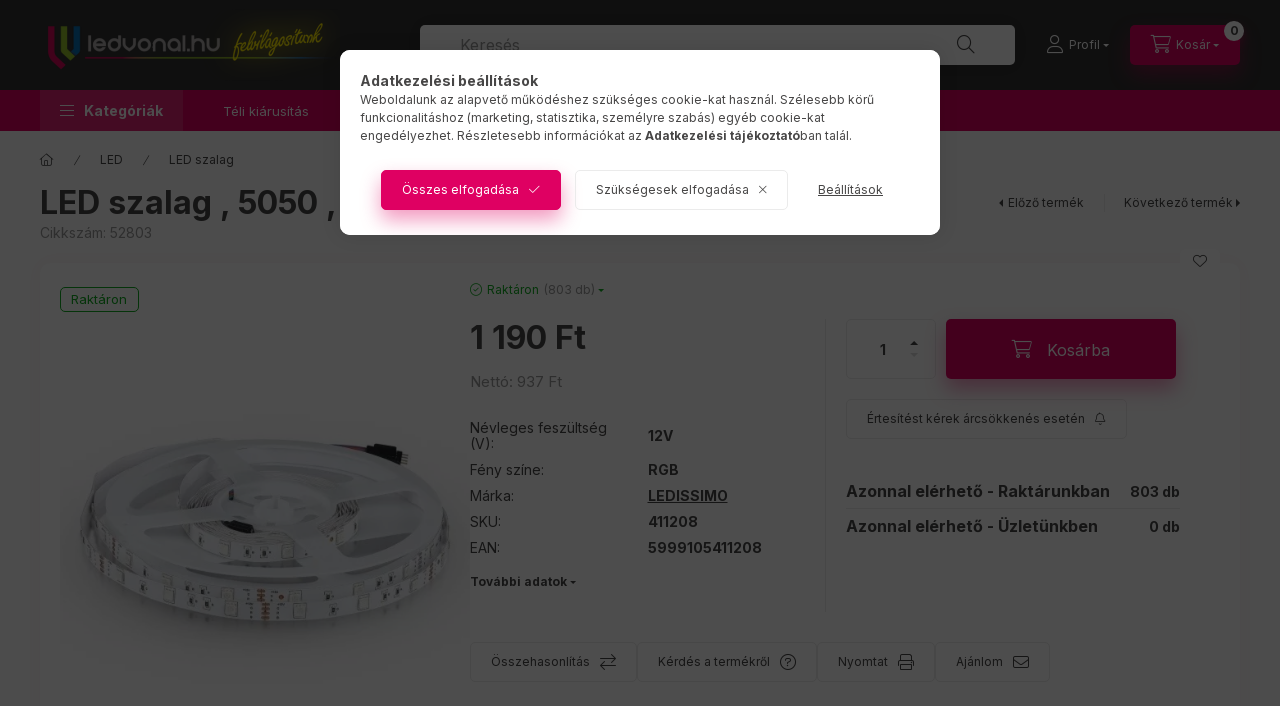

--- FILE ---
content_type: text/html; charset=UTF-8
request_url: https://www.ledvonal.hu/shop_marketing.php?cikk=52803&type=page&only=cross&change_lang=hu&marketing_type=artdet
body_size: 6605
content:

<script>
	function page_action_cross(cikk,cikk_id,qty) {
        var temp_qty=qty;
        if ($("#db_"+cikk_id).length > 0 ) temp_qty=$("#db_"+cikk_id).val();

		$.ajax({
			type: "GET",
			async: true,
			url: "https://www.ledvonal.hu/shop_ajax/ajax_cart.php",
			dataType: 'json',
			data: {
				get_ajax:1,
				result_type:"json",
				lang_master:"hu",
				action:"add",
				sku:cikk,
				qty:temp_qty,
				variant_name1:$("#egyeb_nev1_"+cikk_id).val(),
				variant_list1:$("#egyeb_list1_"+cikk_id).val(),
				variant_name2:$("#egyeb_nev2_"+cikk_id).val(),
				variant_list2:$("#egyeb_list2_"+cikk_id).val(),
				variant_name3:$("#egyeb_nev3_"+cikk_id).val(),
				variant_list3:$("#egyeb_list3_"+cikk_id).val()
			},
			success: function(result_cart){
                const temp_product_array = {
                    error: result_cart.error,
                    sku: cikk,
                    master_key: result_cart.master_key,
                    name: result_cart.name,
                    category: result_cart.category,
                    price: result_cart.price,
                    qty: temp_qty,
                    qty_of_items: result_cart.qty_of_items
                };

                for (let i = 1; i <= 3; i++) {
                    temp_product_array[`variant_name${i}`] = $(`#egyeb_nev${i}_${cikk_id}`).val();
                    temp_product_array[`variant_list${i}`] = $(`#egyeb_list${i}_${cikk_id}`).val();
                }

                $(document).trigger("addToCart", temp_product_array);

                gtag("event", "cross_sale_convert", { 'sku':cikk, 'value':result_cart.price*temp_qty});
				if (result_cart.cart_deny==1) {
					eval(result_cart.cart_onclose);
				} else {
                    if (result_cart.cart_success==1) $(document).trigger("addToCartSuccess",temp_product_array);

										$("#page_cross_content #page_pagelist_"+cikk_id).animate({opacity: 0},300,function(){
						$("#page_cross_content #page_pagelist_"+cikk_id).remove();
                        $(document).trigger('removeCrossItem');
						if ($("#page_cross_content .page_pagelist_item").length==0) $("#page_cross_content").remove();
											});
										if (result_cart.overlay!="") {
						$("#overlay_cart_add").html(result_cart.overlay);
						$("#overlay_cart_add").overlay().load();
					}
										if ($("#box_cart_content").length>0) {
						
						$("#box_cart_content").load("https://www.ledvonal.hu/shop_ajax/ajax_box_cart.php?get_ajax=1&lang_master=hu&unas_design=");
						                            if ($("#box_cart_content2").length > 0) $("#box_cart_content2").load("https://www.ledvonal.hu/shop_ajax/ajax_box_cart.php?get_ajax=1&lang_master=hu&unas_design=&cart_num=2");
												}
					$.ajax({
						type: "GET",
						async: true,
						url: "https://www.ledvonal.hu/shop_ajax/ajax_shipping.php",
						dataType: "json",
						data: {
							get_ajax:1,
							shop_id:88099,
							lang_master:"hu"
						},
						success: function(result){
							$(".container_shipping_cost").html(result.cost);
							$(".container_shipping_free").html(result.free);
						}
					});
									}
			}
		});
	}
	</script>
	


        
        
                
                                                                            
        
            
                                                                                                                            
            








        
                

    
    
    


    

<div class="carousel-block js-carousel-block          carousel-block--no-nums     carousel-block--with-arrows
         carousel-block--top-arrows                 carousel-block-cross_page
" id="carousel-block-cross_page" role="region" aria-label="Az alábbi terméket ajánljuk még kiegészítőként">
    <div class="carousel__title-outer">
        <div class="container">
            <div class="carousel__title-wrap">
                                <div class="carousel__title-inner">
                    <div class="carousel__title cross_page__title main-title">Az alábbi terméket ajánljuk még kiegészítőként</div>
                                    </div>
                
                                <div class="carousel__nav js-carousel-nav carousel__nav-cross_page">
                    
                                        <div class="carousel__buttons carousel__buttons-cross_page">
                        <button type="button" class="carousel__prev-btn carousel__prev-next-btn btn" aria-label="előző"></button>
                        <button type="button" class="carousel__next-btn carousel__prev-next-btn btn" aria-label="következő"></button>
                    </div>
                                    </div>
                            </div>
        </div>
    </div>
    <div class="carousel__products">
        <div class="container carousel__products-container">
                            
                                <div role="group" aria-label="termékek lista,7 termék" class=" products js-products type--1 card--3 carousel carousel-cross_page" id="list-cross_page">
                            
                
                                
                
    <div class="carousel-cell page_pagelist_item product list-1-card-3 js-product page_artlist_sku_462" id="page_pagelist_cross_page_462">
        <div class="product__inner-wrapper" role="group" aria-label="1. termék:  Színes vezeték , RGB LED szalaghoz , 4 eres (fekete/kék/piros/zöld)">
                                                                                    <div class="product__function-btns">
                                        <button type="button" class="product__func-btn product__btn-compare icon--compare page_art_func_compare page_art_func_compare_462" aria-label="Összehasonlítás"  onclick="popup_compare_dialog(&quot;462&quot;);" data-tippy="Összehasonlítás"></button>
                                                                                        <button type="button" class="product__func-btn favourites-btn icon--favo page_artdet_func_favourites_462 page_artdet_func_favourites_outer_462" id="page_artlist_func_favourites_462" onclick="add_to_favourites(&quot;&quot;,&quot;462&quot;,&quot;page_artlist_func_favourites_462&quot;,&quot;page_artlist_func_favourites_outer_462&quot;,&quot;1386530221&quot;);" aria-label="Kedvencekhez" data-tippy="Kedvencekhez"> </button>
                                                                                    <button type="button" class="product__func-btn product__btn-tooltip icon--search-plus js-product-tooltip-click" aria-haspopup="dialog" aria-label="Gyorsnézet" data-sku="462" data-tippy="Gyorsnézet"></button>
                                    </div>
                                        
            
            <div class="product__inner product__inner--front">
                                <div class="product__img-outer">
                    			
												<div class="stickers" data-orientation="horizontal" data-position="above">
																														<div data-id="42676" class="sticker badge"
								 								 								 								 style="order: 1;  color: #10AE20; font-weight: 400; font-size: 13px; background-color: #CCCCCC00; border: 1px solid #10AE20;"
								 data-type="text">

								
								
								Raktáron							</div>
															</div>
						
	                    <div class="product__img-wrap product-img-wrapper">
                        			
				                        <a class="product_link_normal cant-get-focus" data-sku="462" href="https://www.ledvonal.hu/szines-vezetek-rgb-led-szalaghoz-4-eres-fekete-kek-piros-zold" title="  Színes vezeték , RGB LED szalaghoz , 4 eres (fekete/kék/piros/zöld)" tabindex="-1" aria-hidden="true">
                            <picture>
                                                                                                                                                                                                                                                            <source srcset="https://www.ledvonal.hu/img/88099/462/174x174,r,1761150689/462.webp 1x,https://www.ledvonal.hu/img/88099/462/313x313,r/462.webp 1.8x,https://www.ledvonal.hu/img/88099/462/348x348,r,1761150689/462.webp 2x"
                                        media="(max-width: 417.98px)"
                                >
                                                                <source srcset="https://www.ledvonal.hu/img/88099/462/280x280,r,1761150689/462.webp 1x, https://www.ledvonal.hu/img/88099/462/560x560,r,1761150689/462.webp 2x ">
                                <img class="product__img product-img js-main-img" id="main_image_cross_page_462" width="280" height="280"
                                     src="https://www.ledvonal.hu/img/88099/462/280x280,r,1761150689/462.webp" alt="  Színes vezeték , RGB LED szalaghoz , 4 eres (fekete/kék/piros/zöld)" title="  Színes vezeték , RGB LED szalaghoz , 4 eres (fekete/kék/piros/zöld)" loading="lazy">
                            </picture>
                        </a>
                    </div>
                    			
											
	                </div>
                                <div class="product__data">
                                                            
                                        <div class="product__name-wrap">
                        <h2 class="product__name">
                            <a class="product__name-link product_link_normal" data-sku="462" href="https://www.ledvonal.hu/szines-vezetek-rgb-led-szalaghoz-4-eres-fekete-kek-piros-zold">  Színes vezeték , RGB LED szalaghoz , 4 eres (fekete/kék/piros/zöld)</a>
                        </h2>
                    </div>
                    
                                                                
                                                                    <div class="product__stock stock only_stock_status on-stock">
                            <div class="product__stock-text product-stock-text">
                                                                <div class="stock__content icon--b-on-stock">
                                                                        <span class="stock__text">Raktáron</span>
                                                                                                            <span class="stock__qty-and-unit">
                                    (1279&nbsp;db)                                    </span>
                                                                    </div>
                                                            </div>
                        </div>
                                            
                                        <div class="product__prices-wrap has-params">
                                                    
                                                    
                                                                                <div class="product__prices row no-gutters">
                                                                                                                                    <div class="col">
                                    <span class="product__price-base product-price--base">
                                        <span class="product__price-base-value"><span class='price-gross-format'><span id='price_net_brutto_cross_page_462' class='price_net_brutto_cross_page_462 price-gross'>379</span><span class='price-currency'> Ft</span></span></span>                                    </span>

                                    
                                                                                                                                                </div>
                            </div>
                                                                                                                                                                                            </div>
                    
                    
                                        <div class="product__main">
                                                                                                                                                                                                                    <input name="db_cross_page_462" id="db_cross_page_462" type="hidden" value="1" data-min="1" data-max="999999" data-step="1"/>
                                
                                                                                                <div class="product__main-btn-col">
                                                                        <button class="product__main-btn product__cart-btn btn icon--cart" onclick="page_action_cross('462','cross_page_462',1);" type="button"
                                            data-text="Ezt is kérem" aria-label="Ezt is kérem" title="  Színes vezeték , RGB LED szalaghoz , 4 eres (fekete/kék/piros/zöld) termék"></button>
                                                                                                                        <button class="product__flip-btn btn btn-secondary btn-square icon--rotate-left" type="button" title="További adatok"
                                aria-label="További adatok" aria-hidden="false"></button>
                                            
                                </div>
                                                                        </div>
                    
                                                        </div>
            </div>
                        <div class="product__inner product__inner--back" inert>
                                                <div class="product__img-outer">
                    			
												<div class="stickers" data-orientation="horizontal" data-position="above">
																														<div data-id="42676" class="sticker badge"
								 								 								 								 style="order: 1;  color: #10AE20; font-weight: 400; font-size: 13px; background-color: #CCCCCC00; border: 1px solid #10AE20;"
								 data-type="text">

								
								
								Raktáron							</div>
															</div>
						
	                    <div class="product__img-wrap product-img-wrapper">
                        			
				                        <a class="product_link_normal cant-get-focus" data-sku="462" href="https://www.ledvonal.hu/szines-vezetek-rgb-led-szalaghoz-4-eres-fekete-kek-piros-zold" title="  Színes vezeték , RGB LED szalaghoz , 4 eres (fekete/kék/piros/zöld)" tabindex="-1" aria-hidden="true">
                            <picture>
                                                                                                                                                                                                                                                            <source srcset="https://www.ledvonal.hu/img/88099/462/174x174,r,1761150689/462.webp 1x,https://www.ledvonal.hu/img/88099/462/313x313,r/462.webp 1.8x,https://www.ledvonal.hu/img/88099/462/348x348,r,1761150689/462.webp 2x"
                                        media="(max-width: 417.98px)"
                                >
                                                                <source srcset="https://www.ledvonal.hu/img/88099/462/280x280,r,1761150689/462.webp 1x, https://www.ledvonal.hu/img/88099/462/560x560,r,1761150689/462.webp 2x ">
                                <img class="product__img product-img js-main-img" id="main_image_cross_page_462" width="280" height="280"
                                     src="https://www.ledvonal.hu/img/88099/462/280x280,r,1761150689/462.webp" alt="  Színes vezeték , RGB LED szalaghoz , 4 eres (fekete/kék/piros/zöld)" title="  Színes vezeték , RGB LED szalaghoz , 4 eres (fekete/kék/piros/zöld)" loading="lazy">
                            </picture>
                        </a>
                    </div>
                    			
											
	                </div>
                
                                <div class="product__data">
                                                            

                                        <div class="product__name-wrap">
                        <h2 class="product__name">
                            <a class="product__name-link product_link_normal" data-sku="462" href="https://www.ledvonal.hu/szines-vezetek-rgb-led-szalaghoz-4-eres-fekete-kek-piros-zold">  Színes vezeték , RGB LED szalaghoz , 4 eres (fekete/kék/piros/zöld)</a>
                        </h2>
                    </div>
                    

                    
                                                                <div class="product__params font-xs font-sm-s" aria-label="Termék paraméterek" role="group">
                    <div class="product__params-inner">
                                                <div class="product__param row gutters-5" data-param-type="text" data-param-id="7669046">
                                                        <div class="product__param-title-col col-6">
                                <span class="product__param-title">Jótállás időtartama (év):</span>
                            </div>
                            <div class="product__param-value col-6">
                                                                    2
                                                            </div>
                                                    </div>
                                                <div class="product__param row gutters-5" data-param-type="text" data-param-id="7669086">
                                                        <div class="product__param-title-col col-6">
                                <span class="product__param-title">Szín:</span>
                            </div>
                            <div class="product__param-value col-6">
                                                                    Fekete / Kék / Piros / Zöld
                                                            </div>
                                                    </div>
                                                <div class="product__param row gutters-5" data-param-type="text" data-param-id="7669061">
                                                        <div class="product__param-title-col col-6">
                                <span class="product__param-title">Környezetállóság (IP kategória):</span>
                            </div>
                            <div class="product__param-value col-6">
                                                                    IP20
                                                            </div>
                                                    </div>
                                            </div>
                </div>
                                        

                                                                    <button class="product__flip-btn btn btn-secondary btn-square icon--rotate-left" type="button" title="További adatok"
                                aria-label="További adatok" aria-hidden="false"></button>
                                            
                </div>
            </div>
                    </div>
    </div>
                
    <div class="carousel-cell page_pagelist_item product list-1-card-3 js-product page_artlist_sku_297" id="page_pagelist_cross_page_297">
        <div class="product__inner-wrapper" role="group" aria-label="2. termék:Forrasztásmentes betáp 10 mm-es RGB LED szalaghoz">
                                                                                    <div class="product__function-btns">
                                        <button type="button" class="product__func-btn product__btn-compare icon--compare page_art_func_compare page_art_func_compare_297" aria-label="Összehasonlítás"  onclick="popup_compare_dialog(&quot;297&quot;);" data-tippy="Összehasonlítás"></button>
                                                                                        <button type="button" class="product__func-btn favourites-btn icon--favo page_artdet_func_favourites_297 page_artdet_func_favourites_outer_297" id="page_artlist_func_favourites_297" onclick="add_to_favourites(&quot;&quot;,&quot;297&quot;,&quot;page_artlist_func_favourites_297&quot;,&quot;page_artlist_func_favourites_outer_297&quot;,&quot;1380825411&quot;);" aria-label="Kedvencekhez" data-tippy="Kedvencekhez"> </button>
                                                                                    <button type="button" class="product__func-btn product__btn-tooltip icon--search-plus js-product-tooltip-click" aria-haspopup="dialog" aria-label="Gyorsnézet" data-sku="297" data-tippy="Gyorsnézet"></button>
                                    </div>
                                        
            
            <div class="product__inner product__inner--front">
                                <div class="product__img-outer">
                    			
												<div class="stickers" data-orientation="horizontal" data-position="above">
																														<div data-id="42676" class="sticker badge"
								 								 								 								 style="order: 1;  color: #10AE20; font-weight: 400; font-size: 13px; background-color: #CCCCCC00; border: 1px solid #10AE20;"
								 data-type="text">

								
								
								Raktáron							</div>
															</div>
						
	                    <div class="product__img-wrap product-img-wrapper">
                        			
				                        <a class="product_link_normal cant-get-focus" data-sku="297" href="https://www.ledvonal.hu/forrasztasmentes-betap-10-mm-es-rgb-led-szalaghoz" title="Forrasztásmentes betáp 10 mm-es RGB LED szalaghoz" tabindex="-1" aria-hidden="true">
                            <picture>
                                                                                                                                                                                                                                                            <source srcset="https://www.ledvonal.hu/img/88099/297/174x174,r,1760354287/73725-image-0.webp 1x,https://www.ledvonal.hu/img/88099/297/313x313,r/73725-image-0.webp 1.8x,https://www.ledvonal.hu/img/88099/297/348x348,r,1760354287/73725-image-0.webp 2x"
                                        media="(max-width: 417.98px)"
                                >
                                                                <source srcset="https://www.ledvonal.hu/img/88099/297/280x280,r,1760354287/73725-image-0.webp 1x, https://www.ledvonal.hu/img/88099/297/560x560,r,1760354287/73725-image-0.webp 2x ">
                                <img class="product__img product-img js-main-img" id="main_image_cross_page_297" width="280" height="280"
                                     src="https://www.ledvonal.hu/img/88099/297/280x280,r,1760354287/73725-image-0.webp" alt="297 termékkép" title="297 termékkép" loading="lazy">
                            </picture>
                        </a>
                    </div>
                    			
											
	                </div>
                                <div class="product__data">
                                                            
                                        <div class="product__name-wrap">
                        <h2 class="product__name">
                            <a class="product__name-link product_link_normal" data-sku="297" href="https://www.ledvonal.hu/forrasztasmentes-betap-10-mm-es-rgb-led-szalaghoz">Forrasztásmentes betáp 10 mm-es RGB LED szalaghoz</a>
                        </h2>
                    </div>
                    
                                                                
                                                                    <div class="product__stock stock only_stock_status on-stock">
                            <div class="product__stock-text product-stock-text">
                                                                <div class="stock__content icon--b-on-stock">
                                                                        <span class="stock__text">Raktáron</span>
                                                                                                            <span class="stock__qty-and-unit">
                                    (246&nbsp;db)                                    </span>
                                                                    </div>
                                                            </div>
                        </div>
                                            
                                        <div class="product__prices-wrap has-params">
                                                    
                                                    
                                                                                <div class="product__prices row no-gutters">
                                                                                                                                    <div class="col">
                                    <span class="product__price-base product-price--base">
                                        <span class="product__price-base-value"><span class='price-gross-format'><span id='price_net_brutto_cross_page_297' class='price_net_brutto_cross_page_297 price-gross'>179</span><span class='price-currency'> Ft</span></span></span>                                    </span>

                                    
                                                                                                                                                </div>
                            </div>
                                                                                                                                                                                            </div>
                    
                    
                                        <div class="product__main">
                                                                                                                                                                                                                    <input name="db_cross_page_297" id="db_cross_page_297" type="hidden" value="1" data-min="1" data-max="999999" data-step="1"/>
                                
                                                                                                <div class="product__main-btn-col">
                                                                        <button class="product__main-btn product__cart-btn btn icon--cart" onclick="page_action_cross('297','cross_page_297',1);" type="button"
                                            data-text="Ezt is kérem" aria-label="Ezt is kérem" title="Forrasztásmentes betáp 10 mm-es RGB LED szalaghoz termék"></button>
                                                                                                                        <button class="product__flip-btn btn btn-secondary btn-square icon--rotate-left" type="button" title="További adatok"
                                aria-label="További adatok" aria-hidden="false"></button>
                                            
                                </div>
                                                                        </div>
                    
                                                        </div>
            </div>
                        <div class="product__inner product__inner--back" inert>
                                                <div class="product__img-outer">
                    			
												<div class="stickers" data-orientation="horizontal" data-position="above">
																														<div data-id="42676" class="sticker badge"
								 								 								 								 style="order: 1;  color: #10AE20; font-weight: 400; font-size: 13px; background-color: #CCCCCC00; border: 1px solid #10AE20;"
								 data-type="text">

								
								
								Raktáron							</div>
															</div>
						
	                    <div class="product__img-wrap product-img-wrapper">
                        			
				                        <a class="product_link_normal cant-get-focus" data-sku="297" href="https://www.ledvonal.hu/forrasztasmentes-betap-10-mm-es-rgb-led-szalaghoz" title="Forrasztásmentes betáp 10 mm-es RGB LED szalaghoz" tabindex="-1" aria-hidden="true">
                            <picture>
                                                                                                                                                                                                                                                            <source srcset="https://www.ledvonal.hu/img/88099/297/174x174,r,1760354287/73725-image-0.webp 1x,https://www.ledvonal.hu/img/88099/297/313x313,r/73725-image-0.webp 1.8x,https://www.ledvonal.hu/img/88099/297/348x348,r,1760354287/73725-image-0.webp 2x"
                                        media="(max-width: 417.98px)"
                                >
                                                                <source srcset="https://www.ledvonal.hu/img/88099/297/280x280,r,1760354287/73725-image-0.webp 1x, https://www.ledvonal.hu/img/88099/297/560x560,r,1760354287/73725-image-0.webp 2x ">
                                <img class="product__img product-img js-main-img" id="main_image_cross_page_297" width="280" height="280"
                                     src="https://www.ledvonal.hu/img/88099/297/280x280,r,1760354287/73725-image-0.webp" alt="297 termékkép" title="297 termékkép" loading="lazy">
                            </picture>
                        </a>
                    </div>
                    			
											
	                </div>
                
                                <div class="product__data">
                                                            

                                        <div class="product__name-wrap">
                        <h2 class="product__name">
                            <a class="product__name-link product_link_normal" data-sku="297" href="https://www.ledvonal.hu/forrasztasmentes-betap-10-mm-es-rgb-led-szalaghoz">Forrasztásmentes betáp 10 mm-es RGB LED szalaghoz</a>
                        </h2>
                    </div>
                    

                    
                                                                <div class="product__params font-xs font-sm-s" aria-label="Termék paraméterek" role="group">
                    <div class="product__params-inner">
                                                <div class="product__param row gutters-5" data-param-type="text" data-param-id="7669046">
                                                        <div class="product__param-title-col col-6">
                                <span class="product__param-title">Jótállás időtartama (év):</span>
                            </div>
                            <div class="product__param-value col-6">
                                                                    2
                                                            </div>
                                                    </div>
                                                <div class="product__param row gutters-5" data-param-type="text" data-param-id="7669086">
                                                        <div class="product__param-title-col col-6">
                                <span class="product__param-title">Szín:</span>
                            </div>
                            <div class="product__param-value col-6">
                                                                    Fehér
                                                            </div>
                                                    </div>
                                                <div class="product__param row gutters-5" data-param-type="text" data-param-id="7669016">
                                                        <div class="product__param-title-col col-6">
                                <span class="product__param-title" id="list-param-title-7669016-297">Márka:</span>
                            </div>
                            <div class="product__param-value col-6">
                                                                    <a class='direct-filter-link' aria-describedby='list-param-title-7669016-297' rel='nofollow' href='https://www.ledvonal.hu/shop_search.php?complex=ok&search=_all_&in_what=00000001&param_id[]=7669016&param_value[]=LEDISSIMO'>LEDISSIMO</a>
                                                            </div>
                                                    </div>
                                            </div>
                </div>
                                        

                                                                    <button class="product__flip-btn btn btn-secondary btn-square icon--rotate-left" type="button" title="További adatok"
                                aria-label="További adatok" aria-hidden="false"></button>
                                            
                </div>
            </div>
                    </div>
    </div>
                
    <div class="carousel-cell page_pagelist_item product list-1-card-3 js-product page_artlist_sku_67345" id="page_pagelist_cross_page_67345">
        <div class="product__inner-wrapper" role="group" aria-label="3. termék:Forrasztásmentes sarokelem 10 mm-es RGB LED szalaghoz">
                                                                                    <div class="product__function-btns">
                                        <button type="button" class="product__func-btn product__btn-compare icon--compare page_art_func_compare page_art_func_compare_67345" aria-label="Összehasonlítás"  onclick="popup_compare_dialog(&quot;67345&quot;);" data-tippy="Összehasonlítás"></button>
                                                                                        <button type="button" class="product__func-btn favourites-btn icon--favo page_artdet_func_favourites_67345 page_artdet_func_favourites_outer_67345" id="page_artlist_func_favourites_67345" onclick="add_to_favourites(&quot;&quot;,&quot;67345&quot;,&quot;page_artlist_func_favourites_67345&quot;,&quot;page_artlist_func_favourites_outer_67345&quot;,&quot;1380826316&quot;);" aria-label="Kedvencekhez" data-tippy="Kedvencekhez"> </button>
                                                                                    <button type="button" class="product__func-btn product__btn-tooltip icon--search-plus js-product-tooltip-click" aria-haspopup="dialog" aria-label="Gyorsnézet" data-sku="67345" data-tippy="Gyorsnézet"></button>
                                    </div>
                                        
            
            <div class="product__inner product__inner--front">
                                <div class="product__img-outer">
                    			
												<div class="stickers" data-orientation="horizontal" data-position="above">
																														<div data-id="42676" class="sticker badge"
								 								 								 								 style="order: 1;  color: #10AE20; font-weight: 400; font-size: 13px; background-color: #CCCCCC00; border: 1px solid #10AE20;"
								 data-type="text">

								
								
								Raktáron							</div>
															</div>
						
	                    <div class="product__img-wrap product-img-wrapper">
                        			
				                        <a class="product_link_normal cant-get-focus" data-sku="67345" href="https://www.ledvonal.hu/forrasztasmentes-sarokelem-10-mm-es-rgb-led-szalaghoz" title="Forrasztásmentes sarokelem 10 mm-es RGB LED szalaghoz" tabindex="-1" aria-hidden="true">
                            <picture>
                                                                                                                                                                                                                                                            <source srcset="https://www.ledvonal.hu/img/88099/67345/174x174,r,1760354383/43044-image-0.webp 1x,https://www.ledvonal.hu/img/88099/67345/313x313,r/43044-image-0.webp 1.8x,https://www.ledvonal.hu/img/88099/67345/348x348,r,1760354383/43044-image-0.webp 2x"
                                        media="(max-width: 417.98px)"
                                >
                                                                <source srcset="https://www.ledvonal.hu/img/88099/67345/280x280,r,1760354383/43044-image-0.webp 1x, https://www.ledvonal.hu/img/88099/67345/560x560,r,1760354383/43044-image-0.webp 2x ">
                                <img class="product__img product-img js-main-img" id="main_image_cross_page_67345" width="280" height="280"
                                     src="https://www.ledvonal.hu/img/88099/67345/280x280,r,1760354383/43044-image-0.webp" alt="67345 termékkép" title="67345 termékkép" loading="lazy">
                            </picture>
                        </a>
                    </div>
                    			
											
	                </div>
                                <div class="product__data">
                                                            
                                        <div class="product__name-wrap">
                        <h2 class="product__name">
                            <a class="product__name-link product_link_normal" data-sku="67345" href="https://www.ledvonal.hu/forrasztasmentes-sarokelem-10-mm-es-rgb-led-szalaghoz">Forrasztásmentes sarokelem 10 mm-es RGB LED szalaghoz</a>
                        </h2>
                    </div>
                    
                                                                
                                                                    <div class="product__stock stock only_stock_status on-stock">
                            <div class="product__stock-text product-stock-text">
                                                                <div class="stock__content icon--b-on-stock">
                                                                        <span class="stock__text">Raktáron</span>
                                                                                                            <span class="stock__qty-and-unit">
                                    (2376&nbsp;db)                                    </span>
                                                                    </div>
                                                            </div>
                        </div>
                                            
                                        <div class="product__prices-wrap has-params">
                                                    
                                                    
                                                                                <div class="product__prices row no-gutters">
                                                                                                                                    <div class="col">
                                    <span class="product__price-base product-price--base">
                                        <span class="product__price-base-value"><span class='price-gross-format'><span id='price_net_brutto_cross_page_67345' class='price_net_brutto_cross_page_67345 price-gross'>359</span><span class='price-currency'> Ft</span></span></span>                                    </span>

                                    
                                                                                                                                                </div>
                            </div>
                                                                                                                                                                                            </div>
                    
                    
                                        <div class="product__main">
                                                                                                                                                                                                                    <input name="db_cross_page_67345" id="db_cross_page_67345" type="hidden" value="1" data-min="1" data-max="999999" data-step="1"/>
                                
                                                                                                <div class="product__main-btn-col">
                                                                        <button class="product__main-btn product__cart-btn btn icon--cart" onclick="page_action_cross('67345','cross_page_67345',1);" type="button"
                                            data-text="Ezt is kérem" aria-label="Ezt is kérem" title="Forrasztásmentes sarokelem 10 mm-es RGB LED szalaghoz termék"></button>
                                                                                                                        <button class="product__flip-btn btn btn-secondary btn-square icon--rotate-left" type="button" title="További adatok"
                                aria-label="További adatok" aria-hidden="false"></button>
                                            
                                </div>
                                                                        </div>
                    
                                                        </div>
            </div>
                        <div class="product__inner product__inner--back" inert>
                                                <div class="product__img-outer">
                    			
												<div class="stickers" data-orientation="horizontal" data-position="above">
																														<div data-id="42676" class="sticker badge"
								 								 								 								 style="order: 1;  color: #10AE20; font-weight: 400; font-size: 13px; background-color: #CCCCCC00; border: 1px solid #10AE20;"
								 data-type="text">

								
								
								Raktáron							</div>
															</div>
						
	                    <div class="product__img-wrap product-img-wrapper">
                        			
				                        <a class="product_link_normal cant-get-focus" data-sku="67345" href="https://www.ledvonal.hu/forrasztasmentes-sarokelem-10-mm-es-rgb-led-szalaghoz" title="Forrasztásmentes sarokelem 10 mm-es RGB LED szalaghoz" tabindex="-1" aria-hidden="true">
                            <picture>
                                                                                                                                                                                                                                                            <source srcset="https://www.ledvonal.hu/img/88099/67345/174x174,r,1760354383/43044-image-0.webp 1x,https://www.ledvonal.hu/img/88099/67345/313x313,r/43044-image-0.webp 1.8x,https://www.ledvonal.hu/img/88099/67345/348x348,r,1760354383/43044-image-0.webp 2x"
                                        media="(max-width: 417.98px)"
                                >
                                                                <source srcset="https://www.ledvonal.hu/img/88099/67345/280x280,r,1760354383/43044-image-0.webp 1x, https://www.ledvonal.hu/img/88099/67345/560x560,r,1760354383/43044-image-0.webp 2x ">
                                <img class="product__img product-img js-main-img" id="main_image_cross_page_67345" width="280" height="280"
                                     src="https://www.ledvonal.hu/img/88099/67345/280x280,r,1760354383/43044-image-0.webp" alt="67345 termékkép" title="67345 termékkép" loading="lazy">
                            </picture>
                        </a>
                    </div>
                    			
											
	                </div>
                
                                <div class="product__data">
                                                            

                                        <div class="product__name-wrap">
                        <h2 class="product__name">
                            <a class="product__name-link product_link_normal" data-sku="67345" href="https://www.ledvonal.hu/forrasztasmentes-sarokelem-10-mm-es-rgb-led-szalaghoz">Forrasztásmentes sarokelem 10 mm-es RGB LED szalaghoz</a>
                        </h2>
                    </div>
                    

                    
                                                                <div class="product__params font-xs font-sm-s" aria-label="Termék paraméterek" role="group">
                    <div class="product__params-inner">
                                                <div class="product__param row gutters-5" data-param-type="text" data-param-id="7669046">
                                                        <div class="product__param-title-col col-6">
                                <span class="product__param-title">Jótállás időtartama (év):</span>
                            </div>
                            <div class="product__param-value col-6">
                                                                    2
                                                            </div>
                                                    </div>
                                                <div class="product__param row gutters-5" data-param-type="text" data-param-id="7669086">
                                                        <div class="product__param-title-col col-6">
                                <span class="product__param-title">Szín:</span>
                            </div>
                            <div class="product__param-value col-6">
                                                                    Fehér
                                                            </div>
                                                    </div>
                                                <div class="product__param row gutters-5" data-param-type="text" data-param-id="7669016">
                                                        <div class="product__param-title-col col-6">
                                <span class="product__param-title" id="list-param-title-7669016-67345">Márka:</span>
                            </div>
                            <div class="product__param-value col-6">
                                                                    <a class='direct-filter-link' aria-describedby='list-param-title-7669016-67345' rel='nofollow' href='https://www.ledvonal.hu/shop_search.php?complex=ok&search=_all_&in_what=00000001&param_id[]=7669016&param_value[]=LEDISSIMO'>LEDISSIMO</a>
                                                            </div>
                                                    </div>
                                            </div>
                </div>
                                        

                                                                    <button class="product__flip-btn btn btn-secondary btn-square icon--rotate-left" type="button" title="További adatok"
                                aria-label="További adatok" aria-hidden="false"></button>
                                            
                </div>
            </div>
                    </div>
    </div>
                
    <div class="carousel-cell page_pagelist_item product list-1-card-3 js-product page_artlist_sku_292" id="page_pagelist_cross_page_292">
        <div class="product__inner-wrapper" role="group" aria-label="4. termék:  Forrasztásmentes gyorscsatlakozók 10 mm-es RGB LED szalaghoz">
                                                                                    <div class="product__function-btns">
                                        <button type="button" class="product__func-btn product__btn-compare icon--compare page_art_func_compare page_art_func_compare_292" aria-label="Összehasonlítás"  onclick="popup_compare_dialog(&quot;292&quot;);" data-tippy="Összehasonlítás"></button>
                                                                                        <button type="button" class="product__func-btn favourites-btn icon--favo page_artdet_func_favourites_292 page_artdet_func_favourites_outer_292" id="page_artlist_func_favourites_292" onclick="add_to_favourites(&quot;&quot;,&quot;292&quot;,&quot;page_artlist_func_favourites_292&quot;,&quot;page_artlist_func_favourites_outer_292&quot;,&quot;1380826321&quot;);" aria-label="Kedvencekhez" data-tippy="Kedvencekhez"> </button>
                                                                                    <button type="button" class="product__func-btn product__btn-tooltip icon--search-plus js-product-tooltip-click" aria-haspopup="dialog" aria-label="Gyorsnézet" data-sku="292" data-tippy="Gyorsnézet"></button>
                                    </div>
                                        
            
            <div class="product__inner product__inner--front">
                                <div class="product__img-outer">
                    			
												<div class="stickers" data-orientation="horizontal" data-position="above">
																														<div data-id="42676" class="sticker badge"
								 								 								 								 style="order: 1;  color: #10AE20; font-weight: 400; font-size: 13px; background-color: #CCCCCC00; border: 1px solid #10AE20;"
								 data-type="text">

								
								
								Raktáron							</div>
															</div>
						
	                    <div class="product__img-wrap product-img-wrapper">
                        			
				                        <a class="product_link_normal cant-get-focus" data-sku="292" href="https://www.ledvonal.hu/forrasztasmentes-gyorscsatlakozok-10-mm-es-rgb-led-szalaghoz" title="  Forrasztásmentes gyorscsatlakozók 10 mm-es RGB LED szalaghoz" tabindex="-1" aria-hidden="true">
                            <picture>
                                                                                                                                                                                                                                                            <source srcset="https://www.ledvonal.hu/img/88099/292/174x174,r,1760354383/43042-image-0.webp 1x,https://www.ledvonal.hu/img/88099/292/313x313,r/43042-image-0.webp 1.8x,https://www.ledvonal.hu/img/88099/292/348x348,r,1760354383/43042-image-0.webp 2x"
                                        media="(max-width: 417.98px)"
                                >
                                                                <source srcset="https://www.ledvonal.hu/img/88099/292/280x280,r,1760354383/43042-image-0.webp 1x, https://www.ledvonal.hu/img/88099/292/560x560,r,1760354383/43042-image-0.webp 2x ">
                                <img class="product__img product-img js-main-img" id="main_image_cross_page_292" width="280" height="280"
                                     src="https://www.ledvonal.hu/img/88099/292/280x280,r,1760354383/43042-image-0.webp" alt="292 termékkép" title="292 termékkép" loading="lazy">
                            </picture>
                        </a>
                    </div>
                    			
											
	                </div>
                                <div class="product__data">
                                                            
                                        <div class="product__name-wrap">
                        <h2 class="product__name">
                            <a class="product__name-link product_link_normal" data-sku="292" href="https://www.ledvonal.hu/forrasztasmentes-gyorscsatlakozok-10-mm-es-rgb-led-szalaghoz">  Forrasztásmentes gyorscsatlakozók 10 mm-es RGB LED szalaghoz</a>
                        </h2>
                    </div>
                    
                                                                
                                                                    <div class="product__stock stock only_stock_status on-stock">
                            <div class="product__stock-text product-stock-text">
                                                                <div class="stock__content icon--b-on-stock">
                                                                        <span class="stock__text">Raktáron</span>
                                                                                                            <span class="stock__qty-and-unit">
                                    (3809&nbsp;db)                                    </span>
                                                                    </div>
                                                            </div>
                        </div>
                                            
                                        <div class="product__prices-wrap has-params">
                                                    
                                                    
                                                                                <div class="product__prices row no-gutters">
                                                                                                                                    <div class="col">
                                    <span class="product__price-base product-price--base">
                                        <span class="product__price-base-value"><span class='price-gross-format'><span id='price_net_brutto_cross_page_292' class='price_net_brutto_cross_page_292 price-gross'>179</span><span class='price-currency'> Ft</span></span></span>                                    </span>

                                    
                                                                                                                                                </div>
                            </div>
                                                                                                                                                                                            </div>
                    
                    
                                        <div class="product__main">
                                                                                                                                                                                                                    <input name="db_cross_page_292" id="db_cross_page_292" type="hidden" value="1" data-min="1" data-max="999999" data-step="1"/>
                                
                                                                                                <div class="product__main-btn-col">
                                                                        <button class="product__main-btn product__cart-btn btn icon--cart" onclick="page_action_cross('292','cross_page_292',1);" type="button"
                                            data-text="Ezt is kérem" aria-label="Ezt is kérem" title="  Forrasztásmentes gyorscsatlakozók 10 mm-es RGB LED szalaghoz termék"></button>
                                                                                                                        <button class="product__flip-btn btn btn-secondary btn-square icon--rotate-left" type="button" title="További adatok"
                                aria-label="További adatok" aria-hidden="false"></button>
                                            
                                </div>
                                                                        </div>
                    
                                                        </div>
            </div>
                        <div class="product__inner product__inner--back" inert>
                                                <div class="product__img-outer">
                    			
												<div class="stickers" data-orientation="horizontal" data-position="above">
																														<div data-id="42676" class="sticker badge"
								 								 								 								 style="order: 1;  color: #10AE20; font-weight: 400; font-size: 13px; background-color: #CCCCCC00; border: 1px solid #10AE20;"
								 data-type="text">

								
								
								Raktáron							</div>
															</div>
						
	                    <div class="product__img-wrap product-img-wrapper">
                        			
				                        <a class="product_link_normal cant-get-focus" data-sku="292" href="https://www.ledvonal.hu/forrasztasmentes-gyorscsatlakozok-10-mm-es-rgb-led-szalaghoz" title="  Forrasztásmentes gyorscsatlakozók 10 mm-es RGB LED szalaghoz" tabindex="-1" aria-hidden="true">
                            <picture>
                                                                                                                                                                                                                                                            <source srcset="https://www.ledvonal.hu/img/88099/292/174x174,r,1760354383/43042-image-0.webp 1x,https://www.ledvonal.hu/img/88099/292/313x313,r/43042-image-0.webp 1.8x,https://www.ledvonal.hu/img/88099/292/348x348,r,1760354383/43042-image-0.webp 2x"
                                        media="(max-width: 417.98px)"
                                >
                                                                <source srcset="https://www.ledvonal.hu/img/88099/292/280x280,r,1760354383/43042-image-0.webp 1x, https://www.ledvonal.hu/img/88099/292/560x560,r,1760354383/43042-image-0.webp 2x ">
                                <img class="product__img product-img js-main-img" id="main_image_cross_page_292" width="280" height="280"
                                     src="https://www.ledvonal.hu/img/88099/292/280x280,r,1760354383/43042-image-0.webp" alt="292 termékkép" title="292 termékkép" loading="lazy">
                            </picture>
                        </a>
                    </div>
                    			
											
	                </div>
                
                                <div class="product__data">
                                                            

                                        <div class="product__name-wrap">
                        <h2 class="product__name">
                            <a class="product__name-link product_link_normal" data-sku="292" href="https://www.ledvonal.hu/forrasztasmentes-gyorscsatlakozok-10-mm-es-rgb-led-szalaghoz">  Forrasztásmentes gyorscsatlakozók 10 mm-es RGB LED szalaghoz</a>
                        </h2>
                    </div>
                    

                    
                                                                <div class="product__params font-xs font-sm-s" aria-label="Termék paraméterek" role="group">
                    <div class="product__params-inner">
                                                <div class="product__param row gutters-5" data-param-type="text" data-param-id="7669046">
                                                        <div class="product__param-title-col col-6">
                                <span class="product__param-title">Jótállás időtartama (év):</span>
                            </div>
                            <div class="product__param-value col-6">
                                                                    2
                                                            </div>
                                                    </div>
                                                <div class="product__param row gutters-5" data-param-type="text" data-param-id="7669086">
                                                        <div class="product__param-title-col col-6">
                                <span class="product__param-title">Szín:</span>
                            </div>
                            <div class="product__param-value col-6">
                                                                    Fehér
                                                            </div>
                                                    </div>
                                                <div class="product__param row gutters-5" data-param-type="text" data-param-id="7669016">
                                                        <div class="product__param-title-col col-6">
                                <span class="product__param-title" id="list-param-title-7669016-292">Márka:</span>
                            </div>
                            <div class="product__param-value col-6">
                                                                    <a class='direct-filter-link' aria-describedby='list-param-title-7669016-292' rel='nofollow' href='https://www.ledvonal.hu/shop_search.php?complex=ok&search=_all_&in_what=00000001&param_id[]=7669016&param_value[]=LEDISSIMO'>LEDISSIMO</a>
                                                            </div>
                                                    </div>
                                            </div>
                </div>
                                        

                                                                    <button class="product__flip-btn btn btn-secondary btn-square icon--rotate-left" type="button" title="További adatok"
                                aria-label="További adatok" aria-hidden="false"></button>
                                            
                </div>
            </div>
                    </div>
    </div>
                
    <div class="carousel-cell page_pagelist_item product list-1-card-3 js-product page_artlist_sku_63033" id="page_pagelist_cross_page_63033">
        <div class="product__inner-wrapper" role="group" aria-label="5. termék:  Gyorscsatlakozó , 10 mm-es RGB LED szalaghoz , 4 pólusos , szalag-szalag toldáshoz , IP20/IP65 , MULTI SNAP">
                                                                                    <div class="product__function-btns">
                                        <button type="button" class="product__func-btn product__btn-compare icon--compare page_art_func_compare page_art_func_compare_63033" aria-label="Összehasonlítás"  onclick="popup_compare_dialog(&quot;63033&quot;);" data-tippy="Összehasonlítás"></button>
                                                                                        <button type="button" class="product__func-btn favourites-btn icon--favo page_artdet_func_favourites_63033 page_artdet_func_favourites_outer_63033" id="page_artlist_func_favourites_63033" onclick="add_to_favourites(&quot;&quot;,&quot;63033&quot;,&quot;page_artlist_func_favourites_63033&quot;,&quot;page_artlist_func_favourites_outer_63033&quot;,&quot;1380825376&quot;);" aria-label="Kedvencekhez" data-tippy="Kedvencekhez"> </button>
                                                                                    <button type="button" class="product__func-btn product__btn-tooltip icon--search-plus js-product-tooltip-click" aria-haspopup="dialog" aria-label="Gyorsnézet" data-sku="63033" data-tippy="Gyorsnézet"></button>
                                    </div>
                                        
            
            <div class="product__inner product__inner--front">
                                <div class="product__img-outer">
                    			
												<div class="stickers" data-orientation="horizontal" data-position="above">
																														<div data-id="42676" class="sticker badge"
								 								 								 								 style="order: 1;  color: #10AE20; font-weight: 400; font-size: 13px; background-color: #CCCCCC00; border: 1px solid #10AE20;"
								 data-type="text">

								
								
								Raktáron							</div>
															</div>
						
	                    <div class="product__img-wrap product-img-wrapper">
                        			
				                        <a class="product_link_normal cant-get-focus" data-sku="63033" href="https://www.ledvonal.hu/gyorscsatlakozo-10-mm-es-rgb-led-szalaghoz-4-polusos-szalag-szalag-toldashoz-ip20ip65-multi-snap" title="  Gyorscsatlakozó , 10 mm-es RGB LED szalaghoz , 4 pólusos , szalag-szalag toldáshoz , IP20/IP65 , MULTI SNAP" tabindex="-1" aria-hidden="true">
                            <picture>
                                                                                                                                                                                                                                                            <source srcset="https://www.ledvonal.hu/img/88099/63033/174x174,r,1760354285/73022-image-0.webp 1x,https://www.ledvonal.hu/img/88099/63033/313x313,r/73022-image-0.webp 1.8x,https://www.ledvonal.hu/img/88099/63033/348x348,r,1760354285/73022-image-0.webp 2x"
                                        media="(max-width: 417.98px)"
                                >
                                                                <source srcset="https://www.ledvonal.hu/img/88099/63033/280x280,r,1760354285/73022-image-0.webp 1x, https://www.ledvonal.hu/img/88099/63033/560x560,r,1760354285/73022-image-0.webp 2x ">
                                <img class="product__img product-img js-main-img" id="main_image_cross_page_63033" width="280" height="280"
                                     src="https://www.ledvonal.hu/img/88099/63033/280x280,r,1760354285/73022-image-0.webp" alt="63033 termékkép" title="63033 termékkép" loading="lazy">
                            </picture>
                        </a>
                    </div>
                    			
											
	                </div>
                                <div class="product__data">
                                                            
                                        <div class="product__name-wrap">
                        <h2 class="product__name">
                            <a class="product__name-link product_link_normal" data-sku="63033" href="https://www.ledvonal.hu/gyorscsatlakozo-10-mm-es-rgb-led-szalaghoz-4-polusos-szalag-szalag-toldashoz-ip20ip65-multi-snap">  Gyorscsatlakozó , 10 mm-es RGB LED szalaghoz , 4 pólusos , szalag-szalag toldáshoz , IP20/IP65 , MULTI SNAP</a>
                        </h2>
                    </div>
                    
                                                                
                                                                    <div class="product__stock stock only_stock_status on-stock">
                            <div class="product__stock-text product-stock-text">
                                                                <div class="stock__content icon--b-on-stock">
                                                                        <span class="stock__text">Raktáron</span>
                                                                                                            <span class="stock__qty-and-unit">
                                    (549&nbsp;db)                                    </span>
                                                                    </div>
                                                            </div>
                        </div>
                                            
                                        <div class="product__prices-wrap has-params">
                                                    
                                                    
                                                                                <div class="product__prices row no-gutters">
                                                                                                                                    <div class="col">
                                    <span class="product__price-base product-price--base">
                                        <span class="product__price-base-value"><span class='price-gross-format'><span id='price_net_brutto_cross_page_63033' class='price_net_brutto_cross_page_63033 price-gross'>359</span><span class='price-currency'> Ft</span></span></span>                                    </span>

                                    
                                                                                                                                                </div>
                            </div>
                                                                                                                                                                                            </div>
                    
                    
                                        <div class="product__main">
                                                                                                                                                                                                                    <input name="db_cross_page_63033" id="db_cross_page_63033" type="hidden" value="1" data-min="1" data-max="999999" data-step="1"/>
                                
                                                                                                <div class="product__main-btn-col">
                                                                        <button class="product__main-btn product__cart-btn btn icon--cart" onclick="page_action_cross('63033','cross_page_63033',1);" type="button"
                                            data-text="Ezt is kérem" aria-label="Ezt is kérem" title="  Gyorscsatlakozó , 10 mm-es RGB LED szalaghoz , 4 pólusos , szalag-szalag toldáshoz , IP20/IP65 , MULTI SNAP termék"></button>
                                                                                                                        <button class="product__flip-btn btn btn-secondary btn-square icon--rotate-left" type="button" title="További adatok"
                                aria-label="További adatok" aria-hidden="false"></button>
                                            
                                </div>
                                                                        </div>
                    
                                                        </div>
            </div>
                        <div class="product__inner product__inner--back" inert>
                                                <div class="product__img-outer">
                    			
												<div class="stickers" data-orientation="horizontal" data-position="above">
																														<div data-id="42676" class="sticker badge"
								 								 								 								 style="order: 1;  color: #10AE20; font-weight: 400; font-size: 13px; background-color: #CCCCCC00; border: 1px solid #10AE20;"
								 data-type="text">

								
								
								Raktáron							</div>
															</div>
						
	                    <div class="product__img-wrap product-img-wrapper">
                        			
				                        <a class="product_link_normal cant-get-focus" data-sku="63033" href="https://www.ledvonal.hu/gyorscsatlakozo-10-mm-es-rgb-led-szalaghoz-4-polusos-szalag-szalag-toldashoz-ip20ip65-multi-snap" title="  Gyorscsatlakozó , 10 mm-es RGB LED szalaghoz , 4 pólusos , szalag-szalag toldáshoz , IP20/IP65 , MULTI SNAP" tabindex="-1" aria-hidden="true">
                            <picture>
                                                                                                                                                                                                                                                            <source srcset="https://www.ledvonal.hu/img/88099/63033/174x174,r,1760354285/73022-image-0.webp 1x,https://www.ledvonal.hu/img/88099/63033/313x313,r/73022-image-0.webp 1.8x,https://www.ledvonal.hu/img/88099/63033/348x348,r,1760354285/73022-image-0.webp 2x"
                                        media="(max-width: 417.98px)"
                                >
                                                                <source srcset="https://www.ledvonal.hu/img/88099/63033/280x280,r,1760354285/73022-image-0.webp 1x, https://www.ledvonal.hu/img/88099/63033/560x560,r,1760354285/73022-image-0.webp 2x ">
                                <img class="product__img product-img js-main-img" id="main_image_cross_page_63033" width="280" height="280"
                                     src="https://www.ledvonal.hu/img/88099/63033/280x280,r,1760354285/73022-image-0.webp" alt="63033 termékkép" title="63033 termékkép" loading="lazy">
                            </picture>
                        </a>
                    </div>
                    			
											
	                </div>
                
                                <div class="product__data">
                                                            

                                        <div class="product__name-wrap">
                        <h2 class="product__name">
                            <a class="product__name-link product_link_normal" data-sku="63033" href="https://www.ledvonal.hu/gyorscsatlakozo-10-mm-es-rgb-led-szalaghoz-4-polusos-szalag-szalag-toldashoz-ip20ip65-multi-snap">  Gyorscsatlakozó , 10 mm-es RGB LED szalaghoz , 4 pólusos , szalag-szalag toldáshoz , IP20/IP65 , MULTI SNAP</a>
                        </h2>
                    </div>
                    

                    
                                                                <div class="product__params font-xs font-sm-s" aria-label="Termék paraméterek" role="group">
                    <div class="product__params-inner">
                                                <div class="product__param row gutters-5" data-param-type="text" data-param-id="7669046">
                                                        <div class="product__param-title-col col-6">
                                <span class="product__param-title">Jótállás időtartama (év):</span>
                            </div>
                            <div class="product__param-value col-6">
                                                                    2
                                                            </div>
                                                    </div>
                                                <div class="product__param row gutters-5" data-param-type="text" data-param-id="7669086">
                                                        <div class="product__param-title-col col-6">
                                <span class="product__param-title">Szín:</span>
                            </div>
                            <div class="product__param-value col-6">
                                                                    Áttetsző
                                                            </div>
                                                    </div>
                                                <div class="product__param row gutters-5" data-param-type="text" data-param-id="7669016">
                                                        <div class="product__param-title-col col-6">
                                <span class="product__param-title" id="list-param-title-7669016-63033">Márka:</span>
                            </div>
                            <div class="product__param-value col-6">
                                                                    <a class='direct-filter-link' aria-describedby='list-param-title-7669016-63033' rel='nofollow' href='https://www.ledvonal.hu/shop_search.php?complex=ok&search=_all_&in_what=00000001&param_id[]=7669016&param_value[]=LEDISSIMO'>LEDISSIMO</a>
                                                            </div>
                                                    </div>
                                            </div>
                </div>
                                        

                                                                    <button class="product__flip-btn btn btn-secondary btn-square icon--rotate-left" type="button" title="További adatok"
                                aria-label="További adatok" aria-hidden="false"></button>
                                            
                </div>
            </div>
                    </div>
    </div>
                
    <div class="carousel-cell page_pagelist_item product list-1-card-3 js-product page_artlist_sku_63027" id="page_pagelist_cross_page_63027">
        <div class="product__inner-wrapper" role="group" aria-label="6. termék:  Gyorscsatlakozó , 10 mm-es RGB LED szalaghoz , 4 pólusos , vezeték-szalag toldáshoz , IP20/IP65 , MULTI SNAP">
                                                                                    <div class="product__function-btns">
                                        <button type="button" class="product__func-btn product__btn-compare icon--compare page_art_func_compare page_art_func_compare_63027" aria-label="Összehasonlítás"  onclick="popup_compare_dialog(&quot;63027&quot;);" data-tippy="Összehasonlítás"></button>
                                                                                        <button type="button" class="product__func-btn favourites-btn icon--favo page_artdet_func_favourites_63027 page_artdet_func_favourites_outer_63027" id="page_artlist_func_favourites_63027" onclick="add_to_favourites(&quot;&quot;,&quot;63027&quot;,&quot;page_artlist_func_favourites_63027&quot;,&quot;page_artlist_func_favourites_outer_63027&quot;,&quot;1380825356&quot;);" aria-label="Kedvencekhez" data-tippy="Kedvencekhez"> </button>
                                                                                    <button type="button" class="product__func-btn product__btn-tooltip icon--search-plus js-product-tooltip-click" aria-haspopup="dialog" aria-label="Gyorsnézet" data-sku="63027" data-tippy="Gyorsnézet"></button>
                                    </div>
                                        
            
            <div class="product__inner product__inner--front">
                                <div class="product__img-outer">
                    			
												<div class="stickers" data-orientation="horizontal" data-position="above">
																														<div data-id="42676" class="sticker badge"
								 								 								 								 style="order: 1;  color: #10AE20; font-weight: 400; font-size: 13px; background-color: #CCCCCC00; border: 1px solid #10AE20;"
								 data-type="text">

								
								
								Raktáron							</div>
															</div>
						
	                    <div class="product__img-wrap product-img-wrapper">
                        			
				                        <a class="product_link_normal cant-get-focus" data-sku="63027" href="https://www.ledvonal.hu/gyorscsatlakozo-10-mm-es-rgb-led-szalaghoz-4-polusos-vezetek-szalag-toldashoz-ip20ip65-multi-snap" title="  Gyorscsatlakozó , 10 mm-es RGB LED szalaghoz , 4 pólusos , vezeték-szalag toldáshoz , IP20/IP65 , MULTI SNAP" tabindex="-1" aria-hidden="true">
                            <picture>
                                                                                                                                                                                                                                                            <source srcset="https://www.ledvonal.hu/img/88099/63027/174x174,r,1760354283/73021-image-0.webp 1x,https://www.ledvonal.hu/img/88099/63027/313x313,r/73021-image-0.webp 1.8x,https://www.ledvonal.hu/img/88099/63027/348x348,r,1760354283/73021-image-0.webp 2x"
                                        media="(max-width: 417.98px)"
                                >
                                                                <source srcset="https://www.ledvonal.hu/img/88099/63027/280x280,r,1760354283/73021-image-0.webp 1x, https://www.ledvonal.hu/img/88099/63027/560x560,r,1760354283/73021-image-0.webp 2x ">
                                <img class="product__img product-img js-main-img" id="main_image_cross_page_63027" width="280" height="280"
                                     src="https://www.ledvonal.hu/img/88099/63027/280x280,r,1760354283/73021-image-0.webp" alt="63027 termékkép" title="63027 termékkép" loading="lazy">
                            </picture>
                        </a>
                    </div>
                    			
											
	                </div>
                                <div class="product__data">
                                                            
                                        <div class="product__name-wrap">
                        <h2 class="product__name">
                            <a class="product__name-link product_link_normal" data-sku="63027" href="https://www.ledvonal.hu/gyorscsatlakozo-10-mm-es-rgb-led-szalaghoz-4-polusos-vezetek-szalag-toldashoz-ip20ip65-multi-snap">  Gyorscsatlakozó , 10 mm-es RGB LED szalaghoz , 4 pólusos , vezeték-szalag toldáshoz , IP20/IP65 , MULTI SNAP</a>
                        </h2>
                    </div>
                    
                                                                
                                                                    <div class="product__stock stock only_stock_status on-stock">
                            <div class="product__stock-text product-stock-text">
                                                                <div class="stock__content icon--b-on-stock">
                                                                        <span class="stock__text">Raktáron</span>
                                                                                                            <span class="stock__qty-and-unit">
                                    (180&nbsp;db)                                    </span>
                                                                    </div>
                                                            </div>
                        </div>
                                            
                                        <div class="product__prices-wrap has-params">
                                                    
                                                    
                                                                                <div class="product__prices row no-gutters">
                                                                                                                                    <div class="col">
                                    <span class="product__price-base product-price--base">
                                        <span class="product__price-base-value"><span class='price-gross-format'><span id='price_net_brutto_cross_page_63027' class='price_net_brutto_cross_page_63027 price-gross'>359</span><span class='price-currency'> Ft</span></span></span>                                    </span>

                                    
                                                                                                                                                </div>
                            </div>
                                                                                                                                                                                            </div>
                    
                    
                                        <div class="product__main">
                                                                                                                                                                                                                    <input name="db_cross_page_63027" id="db_cross_page_63027" type="hidden" value="1" data-min="1" data-max="999999" data-step="1"/>
                                
                                                                                                <div class="product__main-btn-col">
                                                                        <button class="product__main-btn product__cart-btn btn icon--cart" onclick="page_action_cross('63027','cross_page_63027',1);" type="button"
                                            data-text="Ezt is kérem" aria-label="Ezt is kérem" title="  Gyorscsatlakozó , 10 mm-es RGB LED szalaghoz , 4 pólusos , vezeték-szalag toldáshoz , IP20/IP65 , MULTI SNAP termék"></button>
                                                                                                                        <button class="product__flip-btn btn btn-secondary btn-square icon--rotate-left" type="button" title="További adatok"
                                aria-label="További adatok" aria-hidden="false"></button>
                                            
                                </div>
                                                                        </div>
                    
                                                        </div>
            </div>
                        <div class="product__inner product__inner--back" inert>
                                                <div class="product__img-outer">
                    			
												<div class="stickers" data-orientation="horizontal" data-position="above">
																														<div data-id="42676" class="sticker badge"
								 								 								 								 style="order: 1;  color: #10AE20; font-weight: 400; font-size: 13px; background-color: #CCCCCC00; border: 1px solid #10AE20;"
								 data-type="text">

								
								
								Raktáron							</div>
															</div>
						
	                    <div class="product__img-wrap product-img-wrapper">
                        			
				                        <a class="product_link_normal cant-get-focus" data-sku="63027" href="https://www.ledvonal.hu/gyorscsatlakozo-10-mm-es-rgb-led-szalaghoz-4-polusos-vezetek-szalag-toldashoz-ip20ip65-multi-snap" title="  Gyorscsatlakozó , 10 mm-es RGB LED szalaghoz , 4 pólusos , vezeték-szalag toldáshoz , IP20/IP65 , MULTI SNAP" tabindex="-1" aria-hidden="true">
                            <picture>
                                                                                                                                                                                                                                                            <source srcset="https://www.ledvonal.hu/img/88099/63027/174x174,r,1760354283/73021-image-0.webp 1x,https://www.ledvonal.hu/img/88099/63027/313x313,r/73021-image-0.webp 1.8x,https://www.ledvonal.hu/img/88099/63027/348x348,r,1760354283/73021-image-0.webp 2x"
                                        media="(max-width: 417.98px)"
                                >
                                                                <source srcset="https://www.ledvonal.hu/img/88099/63027/280x280,r,1760354283/73021-image-0.webp 1x, https://www.ledvonal.hu/img/88099/63027/560x560,r,1760354283/73021-image-0.webp 2x ">
                                <img class="product__img product-img js-main-img" id="main_image_cross_page_63027" width="280" height="280"
                                     src="https://www.ledvonal.hu/img/88099/63027/280x280,r,1760354283/73021-image-0.webp" alt="63027 termékkép" title="63027 termékkép" loading="lazy">
                            </picture>
                        </a>
                    </div>
                    			
											
	                </div>
                
                                <div class="product__data">
                                                            

                                        <div class="product__name-wrap">
                        <h2 class="product__name">
                            <a class="product__name-link product_link_normal" data-sku="63027" href="https://www.ledvonal.hu/gyorscsatlakozo-10-mm-es-rgb-led-szalaghoz-4-polusos-vezetek-szalag-toldashoz-ip20ip65-multi-snap">  Gyorscsatlakozó , 10 mm-es RGB LED szalaghoz , 4 pólusos , vezeték-szalag toldáshoz , IP20/IP65 , MULTI SNAP</a>
                        </h2>
                    </div>
                    

                    
                                                                <div class="product__params font-xs font-sm-s" aria-label="Termék paraméterek" role="group">
                    <div class="product__params-inner">
                                                <div class="product__param row gutters-5" data-param-type="text" data-param-id="7669046">
                                                        <div class="product__param-title-col col-6">
                                <span class="product__param-title">Jótállás időtartama (év):</span>
                            </div>
                            <div class="product__param-value col-6">
                                                                    2
                                                            </div>
                                                    </div>
                                                <div class="product__param row gutters-5" data-param-type="text" data-param-id="7669086">
                                                        <div class="product__param-title-col col-6">
                                <span class="product__param-title">Szín:</span>
                            </div>
                            <div class="product__param-value col-6">
                                                                    Áttetsző
                                                            </div>
                                                    </div>
                                                <div class="product__param row gutters-5" data-param-type="text" data-param-id="7669016">
                                                        <div class="product__param-title-col col-6">
                                <span class="product__param-title" id="list-param-title-7669016-63027">Márka:</span>
                            </div>
                            <div class="product__param-value col-6">
                                                                    <a class='direct-filter-link' aria-describedby='list-param-title-7669016-63027' rel='nofollow' href='https://www.ledvonal.hu/shop_search.php?complex=ok&search=_all_&in_what=00000001&param_id[]=7669016&param_value[]=LEDISSIMO'>LEDISSIMO</a>
                                                            </div>
                                                    </div>
                                            </div>
                </div>
                                        

                                                                    <button class="product__flip-btn btn btn-secondary btn-square icon--rotate-left" type="button" title="További adatok"
                                aria-label="További adatok" aria-hidden="false"></button>
                                            
                </div>
            </div>
                    </div>
    </div>
                
    <div class="carousel-cell page_pagelist_item product list-1-card-3 js-product page_artlist_sku_539" id="page_pagelist_cross_page_539">
        <div class="product__inner-wrapper" role="group" aria-label="7. termék:  Elosztó elem , PCB , 10 mm--es RGB LED szalaghoz , L, T vagy X elosztáshoz">
                                                                                    <div class="product__function-btns">
                                        <button type="button" class="product__func-btn product__btn-compare icon--compare page_art_func_compare page_art_func_compare_539" aria-label="Összehasonlítás"  onclick="popup_compare_dialog(&quot;539&quot;);" data-tippy="Összehasonlítás"></button>
                                                                                        <button type="button" class="product__func-btn favourites-btn icon--favo page_artdet_func_favourites_539 page_artdet_func_favourites_outer_539" id="page_artlist_func_favourites_539" onclick="add_to_favourites(&quot;&quot;,&quot;539&quot;,&quot;page_artlist_func_favourites_539&quot;,&quot;page_artlist_func_favourites_outer_539&quot;,&quot;1386530326&quot;);" aria-label="Kedvencekhez" data-tippy="Kedvencekhez"> </button>
                                                                                    <button type="button" class="product__func-btn product__btn-tooltip icon--search-plus js-product-tooltip-click" aria-haspopup="dialog" aria-label="Gyorsnézet" data-sku="539" data-tippy="Gyorsnézet"></button>
                                    </div>
                                        
            
            <div class="product__inner product__inner--front">
                                <div class="product__img-outer">
                    			
												<div class="stickers" data-orientation="horizontal" data-position="above">
																														<div data-id="42676" class="sticker badge"
								 								 								 								 style="order: 1;  color: #10AE20; font-weight: 400; font-size: 13px; background-color: #CCCCCC00; border: 1px solid #10AE20;"
								 data-type="text">

								
								
								Raktáron							</div>
															</div>
						
	                    <div class="product__img-wrap product-img-wrapper">
                        			
				                        <a class="product_link_normal cant-get-focus" data-sku="539" href="https://www.ledvonal.hu/pcb-eloszto-csatlakozo-elem-l-t-x-eloszto-5050-rgb-led-szalaghoz" title="  Elosztó elem , PCB , 10 mm--es RGB LED szalaghoz , L, T vagy X elosztáshoz" tabindex="-1" aria-hidden="true">
                            <picture>
                                                                                                                                                                                                                                                            <source srcset="https://www.ledvonal.hu/img/88099/539/174x174,r,1761150697/539.webp 1x,https://www.ledvonal.hu/img/88099/539/313x313,r/539.webp 1.8x,https://www.ledvonal.hu/img/88099/539/348x348,r,1761150697/539.webp 2x"
                                        media="(max-width: 417.98px)"
                                >
                                                                <source srcset="https://www.ledvonal.hu/img/88099/539/280x280,r,1761150697/539.webp 1x, https://www.ledvonal.hu/img/88099/539/560x560,r,1761150697/539.webp 2x ">
                                <img class="product__img product-img js-main-img" id="main_image_cross_page_539" width="280" height="280"
                                     src="https://www.ledvonal.hu/img/88099/539/280x280,r,1761150697/539.webp" alt="  Elosztó elem , PCB , 10 mm--es RGB LED szalaghoz , L, T vagy X elosztáshoz" title="  Elosztó elem , PCB , 10 mm--es RGB LED szalaghoz , L, T vagy X elosztáshoz" loading="lazy">
                            </picture>
                        </a>
                    </div>
                    			
											
	                </div>
                                <div class="product__data">
                                                            
                                        <div class="product__name-wrap">
                        <h2 class="product__name">
                            <a class="product__name-link product_link_normal" data-sku="539" href="https://www.ledvonal.hu/pcb-eloszto-csatlakozo-elem-l-t-x-eloszto-5050-rgb-led-szalaghoz">  Elosztó elem , PCB , 10 mm--es RGB LED szalaghoz , L, T vagy X elosztáshoz</a>
                        </h2>
                    </div>
                    
                                                                
                                                                    <div class="product__stock stock only_stock_status on-stock">
                            <div class="product__stock-text product-stock-text">
                                                                <div class="stock__content icon--b-on-stock">
                                                                        <span class="stock__text">Raktáron</span>
                                                                                                            <span class="stock__qty-and-unit">
                                    (857&nbsp;db)                                    </span>
                                                                    </div>
                                                            </div>
                        </div>
                                            
                                        <div class="product__prices-wrap has-params">
                                                    
                                                    
                                                                                <div class="product__prices row no-gutters">
                                                                                                                                    <div class="col">
                                    <span class="product__price-base product-price--base">
                                        <span class="product__price-base-value"><span class='price-gross-format'><span id='price_net_brutto_cross_page_539' class='price_net_brutto_cross_page_539 price-gross'>149</span><span class='price-currency'> Ft</span></span></span>                                    </span>

                                    
                                                                                                                                                </div>
                            </div>
                                                                                                                                                                                            </div>
                    
                    
                                        <div class="product__main">
                                                                                                                                                                                                                    <input name="db_cross_page_539" id="db_cross_page_539" type="hidden" value="1" data-min="1" data-max="999999" data-step="1"/>
                                
                                                                                                <div class="product__main-btn-col">
                                                                        <button class="product__main-btn product__cart-btn btn icon--cart" onclick="page_action_cross('539','cross_page_539',1);" type="button"
                                            data-text="Ezt is kérem" aria-label="Ezt is kérem" title="  Elosztó elem , PCB , 10 mm--es RGB LED szalaghoz , L, T vagy X elosztáshoz termék"></button>
                                                                                                                        <button class="product__flip-btn btn btn-secondary btn-square icon--rotate-left" type="button" title="További adatok"
                                aria-label="További adatok" aria-hidden="false"></button>
                                            
                                </div>
                                                                        </div>
                    
                                                        </div>
            </div>
                        <div class="product__inner product__inner--back" inert>
                                                <div class="product__img-outer">
                    			
												<div class="stickers" data-orientation="horizontal" data-position="above">
																														<div data-id="42676" class="sticker badge"
								 								 								 								 style="order: 1;  color: #10AE20; font-weight: 400; font-size: 13px; background-color: #CCCCCC00; border: 1px solid #10AE20;"
								 data-type="text">

								
								
								Raktáron							</div>
															</div>
						
	                    <div class="product__img-wrap product-img-wrapper">
                        			
				                        <a class="product_link_normal cant-get-focus" data-sku="539" href="https://www.ledvonal.hu/pcb-eloszto-csatlakozo-elem-l-t-x-eloszto-5050-rgb-led-szalaghoz" title="  Elosztó elem , PCB , 10 mm--es RGB LED szalaghoz , L, T vagy X elosztáshoz" tabindex="-1" aria-hidden="true">
                            <picture>
                                                                                                                                                                                                                                                            <source srcset="https://www.ledvonal.hu/img/88099/539/174x174,r,1761150697/539.webp 1x,https://www.ledvonal.hu/img/88099/539/313x313,r/539.webp 1.8x,https://www.ledvonal.hu/img/88099/539/348x348,r,1761150697/539.webp 2x"
                                        media="(max-width: 417.98px)"
                                >
                                                                <source srcset="https://www.ledvonal.hu/img/88099/539/280x280,r,1761150697/539.webp 1x, https://www.ledvonal.hu/img/88099/539/560x560,r,1761150697/539.webp 2x ">
                                <img class="product__img product-img js-main-img" id="main_image_cross_page_539" width="280" height="280"
                                     src="https://www.ledvonal.hu/img/88099/539/280x280,r,1761150697/539.webp" alt="  Elosztó elem , PCB , 10 mm--es RGB LED szalaghoz , L, T vagy X elosztáshoz" title="  Elosztó elem , PCB , 10 mm--es RGB LED szalaghoz , L, T vagy X elosztáshoz" loading="lazy">
                            </picture>
                        </a>
                    </div>
                    			
											
	                </div>
                
                                <div class="product__data">
                                                            

                                        <div class="product__name-wrap">
                        <h2 class="product__name">
                            <a class="product__name-link product_link_normal" data-sku="539" href="https://www.ledvonal.hu/pcb-eloszto-csatlakozo-elem-l-t-x-eloszto-5050-rgb-led-szalaghoz">  Elosztó elem , PCB , 10 mm--es RGB LED szalaghoz , L, T vagy X elosztáshoz</a>
                        </h2>
                    </div>
                    

                    
                                                                <div class="product__params font-xs font-sm-s" aria-label="Termék paraméterek" role="group">
                    <div class="product__params-inner">
                                                <div class="product__param row gutters-5" data-param-type="text" data-param-id="7669046">
                                                        <div class="product__param-title-col col-6">
                                <span class="product__param-title">Jótállás időtartama (év):</span>
                            </div>
                            <div class="product__param-value col-6">
                                                                    2
                                                            </div>
                                                    </div>
                                                <div class="product__param row gutters-5" data-param-type="text" data-param-id="7669086">
                                                        <div class="product__param-title-col col-6">
                                <span class="product__param-title">Szín:</span>
                            </div>
                            <div class="product__param-value col-6">
                                                                    Fehér
                                                            </div>
                                                    </div>
                                                <div class="product__param row gutters-5" data-param-type="text" data-param-id="7669016">
                                                        <div class="product__param-title-col col-6">
                                <span class="product__param-title" id="list-param-title-7669016-539">Márka:</span>
                            </div>
                            <div class="product__param-value col-6">
                                                                    <a class='direct-filter-link' aria-describedby='list-param-title-7669016-539' rel='nofollow' href='https://www.ledvonal.hu/shop_search.php?complex=ok&search=_all_&in_what=00000001&param_id[]=7669016&param_value[]=LEDISSIMO'>LEDISSIMO</a>
                                                            </div>
                                                    </div>
                                            </div>
                </div>
                                        

                                                                    <button class="product__flip-btn btn btn-secondary btn-square icon--rotate-left" type="button" title="További adatok"
                                aria-label="További adatok" aria-hidden="false"></button>
                                            
                </div>
            </div>
                    </div>
    </div>
                
                                                </div>
                                        
                        <script>
            $("#list-cross_page").on('click','.product__flip-btn', function () {
                let $this = $(this);

                                const $thisCard = $this.closest('.js-product');
                const $thisFlipButtons = $thisCard.find('.product__flip-btn');
                const $thisFrontCard = $thisCard.find('.product__inner--front');
                const $thisBackCard =  $thisCard.find('.product__inner--back');

                if ($thisCard.hasClass('flip')) {
                    $thisFrontCard.prop('inert', false);
                    $thisBackCard.prop('inert', true);
                    $thisFlipButtons.not($this).focus();
                    $thisCard.removeClass('flip');
                    window.announceToScreenReader?.('listCollapse', {'label': `További adatok`});
                } else {
                    $thisFrontCard.prop('inert', true);
                    $thisBackCard.prop('inert', false).focus();
                    $thisCard.addClass('flip');
                    window.announceToScreenReader?.('listExpand', {'label': `További adatok`});
                }
                            });
            </script>
                        <script>
            $(document).ready(function() {
                initTippy();

                            const $flkty_cross_page_options = {
                    dragThreshold: 10,
                    cellAlign: 'left',
                    freeScroll: true,
                    groupCells: true,
                    contain: true,
                                        pageDots: false,
                                                            prevNextButtons: false,
                                        on: {
                        ready: function() {
                            let thisBlock = $(this.element).closest('.js-carousel-block');

                            thisBlock.addClass('ready');
                                                        if (this.slides.length > 1) {
                                thisBlock.find('.js-carousel-nav').addClass('active');
                            }
                                                                                },
                        change: function( index ) {
                            let thisBlock = $(this.element).closest('.js-carousel-block');

                                                    },
                        resize: function() {
                            let thisBlock = $(this.element).closest('.js-carousel-block');

                                                    }
                    }
                };

                let $flkty_cross_page = $( '.carousel-cross_page').flickity( $flkty_cross_page_options );

                                $('.carousel__buttons-cross_page .carousel__prev-btn').on( 'click', function() {
                    $flkty_cross_page.flickity('previous', true);
                });
                $('.carousel__buttons-cross_page .carousel__next-btn').on( 'click', function() {
                    $flkty_cross_page.flickity( 'next', true );
                });
                
                                $(document).on('removeCrossItem', function(){
                    $flkty_cross_page.flickity('resize');
                });
                
                
                
                
                /* SET CAROUSEL CELL TO HEIGHT 100% */
                $flkty_cross_page.flickity('resize');
                $(".carousel-cross_page .carousel-cell").css('height','100%');
                        });
            </script>
        </div>
    </div>
</div>
                        
            
    <script>
<!--
$(document).ready(function(){
	select_base_price("cross_page_462",0);
	
	select_base_price("cross_page_297",0);
	
	select_base_price("cross_page_67345",0);
	
	select_base_price("cross_page_292",0);
	
	select_base_price("cross_page_63033",0);
	
	select_base_price("cross_page_63027",0);
	
	select_base_price("cross_page_539",0);
	
});
// -->
</script>


    <script>
        $(document).ready(function() {
            initTippy();
        });
    </script>

    
        <script>gtag("event", "cross_sale_show", { });</script>